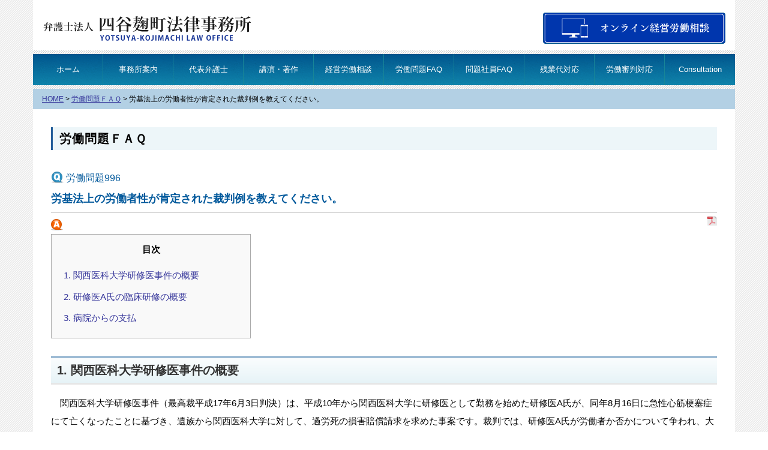

--- FILE ---
content_type: text/html; charset=UTF-8
request_url: https://www.y-klaw.com/faq1/996.html
body_size: 44245
content:
<!DOCTYPE html><html lang="ja"><head><meta charset="UTF-8">  <script>(function(w,d,s,l,i){w[l]=w[l]||[];w[l].push({'gtm.start':
new Date().getTime(),event:'gtm.js'});var f=d.getElementsByTagName(s)[0],
j=d.createElement(s),dl=l!='dataLayer'?'&l='+l:'';j.async=true;j.src=
'https://www.googletagmanager.com/gtm.js?id='+i+dl;f.parentNode.insertBefore(j,f);
})(window,document,'script','dataLayer','GTM-P4BH5C8');</script> <meta name="viewport" content="width=device-width, initial-scale=1" /><style>img:is([sizes="auto" i], [sizes^="auto," i]) { contain-intrinsic-size: 3000px 1500px }</style><title>労基法上の労働者性が肯定された裁判例を教えてください。</title><meta name="description" content="1. 関西医科大学研修医事件の概要 関西医科大学研修医事件（最高裁平成17年6月3日判決）は、平成10年から" /><meta name="robots" content="max-snippet:-1, max-image-preview:large, max-video-preview:-1" /><meta name="author" content="yklaw"/><meta name="keywords" content="労基法,労働者性,肯定,裁判例,関西医科大学研修医事件" /><link rel="canonical" href="https://www.y-klaw.com/faq1/996.html" /><meta name="generator" content="All in One SEO (AIOSEO) 4.9.3" /><meta property="og:locale" content="ja_JP" /><meta property="og:site_name" content="弁護士法人四谷麹町法律事務所（東京）" /><meta property="og:type" content="article" /><meta property="og:title" content="労基法上の労働者性が肯定された裁判例を教えてください。" /><meta property="og:description" content="1. 関西医科大学研修医事件の概要 関西医科大学研修医事件（最高裁平成17年6月3日判決）は、平成10年から" /><meta property="og:url" content="https://www.y-klaw.com/faq1/996.html" /><meta property="fb:admins" content="100001538293199" /><meta property="og:image" content="https://www.y-klaw.com/img/facebook-ogp.png" /><meta property="og:image:secure_url" content="https://www.y-klaw.com/img/facebook-ogp.png" /><meta property="article:published_time" content="2017-12-24T09:04:57+00:00" /><meta property="article:modified_time" content="2024-12-19T06:02:50+00:00" /><meta property="article:publisher" content="https://www.facebook.com/yotsuyakojimachi.law.office/" /><meta name="twitter:card" content="summary" /><meta name="twitter:title" content="労基法上の労働者性が肯定された裁判例を教えてください。" /><meta name="twitter:description" content="1. 関西医科大学研修医事件の概要 関西医科大学研修医事件（最高裁平成17年6月3日判決）は、平成10年から" /><meta name="twitter:image" content="https://www.y-klaw.com/img/facebook-ogp.png" /> <script type="application/ld+json" class="aioseo-schema">{"@context":"https:\/\/schema.org","@graph":[{"@type":"Article","@id":"https:\/\/www.y-klaw.com\/faq1\/996.html#article","name":"\u52b4\u57fa\u6cd5\u4e0a\u306e\u52b4\u50cd\u8005\u6027\u304c\u80af\u5b9a\u3055\u308c\u305f\u88c1\u5224\u4f8b\u3092\u6559\u3048\u3066\u304f\u3060\u3055\u3044\u3002","headline":"\u52b4\u57fa\u6cd5\u4e0a\u306e\u52b4\u50cd\u8005\u6027\u304c\u80af\u5b9a\u3055\u308c\u305f\u88c1\u5224\u4f8b\u3092\u6559\u3048\u3066\u304f\u3060\u3055\u3044\u3002","author":{"@id":"https:\/\/www.y-klaw.com\/author\/yklaw#author"},"publisher":{"@id":"https:\/\/www.y-klaw.com\/#organization"},"image":{"@type":"ImageObject","url":"https:\/\/www.y-klaw.com\/wpcont\/wp-content\/uploads\/2017\/12\/\u30b9\u30af\u30ea\u30fc\u30f3\u30b7\u30e7\u30c3\u30c8-2024-04-08-17.24.37.png","@id":"https:\/\/www.y-klaw.com\/faq1\/996.html\/#articleImage"},"datePublished":"2017-12-24T18:04:57+09:00","dateModified":"2024-12-19T15:02:50+09:00","inLanguage":"ja","mainEntityOfPage":{"@id":"https:\/\/www.y-klaw.com\/faq1\/996.html#webpage"},"isPartOf":{"@id":"https:\/\/www.y-klaw.com\/faq1\/996.html#webpage"},"articleSection":"\u52b4\u50cd\u554f\u984cFAQ, \u52b4\u50cd\u6642\u9593"},{"@type":"BreadcrumbList","@id":"https:\/\/www.y-klaw.com\/faq1\/996.html#breadcrumblist","itemListElement":[{"@type":"ListItem","@id":"https:\/\/www.y-klaw.com#listItem","position":1,"name":"\u30db\u30fc\u30e0","item":"https:\/\/www.y-klaw.com","nextItem":{"@type":"ListItem","@id":"https:\/\/www.y-klaw.com\/category\/faq1#listItem","name":"\u52b4\u50cd\u554f\u984cFAQ"}},{"@type":"ListItem","@id":"https:\/\/www.y-klaw.com\/category\/faq1#listItem","position":2,"name":"\u52b4\u50cd\u554f\u984cFAQ","item":"https:\/\/www.y-klaw.com\/category\/faq1","nextItem":{"@type":"ListItem","@id":"https:\/\/www.y-klaw.com\/faq1\/996.html#listItem","name":"\u52b4\u57fa\u6cd5\u4e0a\u306e\u52b4\u50cd\u8005\u6027\u304c\u80af\u5b9a\u3055\u308c\u305f\u88c1\u5224\u4f8b\u3092\u6559\u3048\u3066\u304f\u3060\u3055\u3044\u3002"},"previousItem":{"@type":"ListItem","@id":"https:\/\/www.y-klaw.com#listItem","name":"\u30db\u30fc\u30e0"}},{"@type":"ListItem","@id":"https:\/\/www.y-klaw.com\/faq1\/996.html#listItem","position":3,"name":"\u52b4\u57fa\u6cd5\u4e0a\u306e\u52b4\u50cd\u8005\u6027\u304c\u80af\u5b9a\u3055\u308c\u305f\u88c1\u5224\u4f8b\u3092\u6559\u3048\u3066\u304f\u3060\u3055\u3044\u3002","previousItem":{"@type":"ListItem","@id":"https:\/\/www.y-klaw.com\/category\/faq1#listItem","name":"\u52b4\u50cd\u554f\u984cFAQ"}}]},{"@type":"Organization","@id":"https:\/\/www.y-klaw.com\/#organization","name":"\u5f01\u8b77\u58eb\u6cd5\u4eba\u56db\u8c37\u9eb9\u753a\u6cd5\u5f8b\u4e8b\u52d9\u6240\uff08\u6771\u4eac\uff09","description":"\u4f1a\u793e\u7d4c\u55b6\u8005\u306e\u305f\u3081\u306b\u89e3\u96c7\uff0c\u9000\u8077\u52e7\u5968\uff0c\u6b8b\u696d\u4ee3\uff0c\u52b4\u50cd\u5be9\u5224\uff0c\u56e3\u4f53\u4ea4\u6e09\uff0c\u554f\u984c\u793e\u54e1\u7b49\u306e\u52b4\u50cd\u554f\u984c\u306e\u5bfe\u5fdc\uff0c\u76f8\u8ac7\u3092\u884c\u3063\u3066\u3044\u308b\u5f01\u8b77\u58eb\u3092\u304a\u63a2\u3057\u3067\u3057\u305f\u3089\uff0c\u5f01\u8b77\u58eb\u6cd5\u4eba\u56db\u8c37\u9eb9\u753a\u6cd5\u5f8b\u4e8b\u52d9\u6240\u306b\u3054\u76f8\u8ac7\u4e0b\u3055\u3044\u3002","url":"https:\/\/www.y-klaw.com\/"},{"@type":"Person","@id":"https:\/\/www.y-klaw.com\/author\/yklaw#author","url":"https:\/\/www.y-klaw.com\/author\/yklaw","name":"yklaw","image":{"@type":"ImageObject","@id":"https:\/\/www.y-klaw.com\/faq1\/996.html#authorImage","url":"https:\/\/secure.gravatar.com\/avatar\/cc0ff69b914d3f92d1564b7af844bca4210e04b2485ab5eb4003aa2b61b2059f?s=96&d=mm&r=g","width":96,"height":96,"caption":"yklaw"}},{"@type":"WebPage","@id":"https:\/\/www.y-klaw.com\/faq1\/996.html#webpage","url":"https:\/\/www.y-klaw.com\/faq1\/996.html","name":"\u52b4\u57fa\u6cd5\u4e0a\u306e\u52b4\u50cd\u8005\u6027\u304c\u80af\u5b9a\u3055\u308c\u305f\u88c1\u5224\u4f8b\u3092\u6559\u3048\u3066\u304f\u3060\u3055\u3044\u3002","description":"1. \u95a2\u897f\u533b\u79d1\u5927\u5b66\u7814\u4fee\u533b\u4e8b\u4ef6\u306e\u6982\u8981 \u95a2\u897f\u533b\u79d1\u5927\u5b66\u7814\u4fee\u533b\u4e8b\u4ef6\uff08\u6700\u9ad8\u88c1\u5e73\u621017\u5e746\u67083\u65e5\u5224\u6c7a\uff09\u306f\u3001\u5e73\u621010\u5e74\u304b\u3089","inLanguage":"ja","isPartOf":{"@id":"https:\/\/www.y-klaw.com\/#website"},"breadcrumb":{"@id":"https:\/\/www.y-klaw.com\/faq1\/996.html#breadcrumblist"},"author":{"@id":"https:\/\/www.y-klaw.com\/author\/yklaw#author"},"creator":{"@id":"https:\/\/www.y-klaw.com\/author\/yklaw#author"},"datePublished":"2017-12-24T18:04:57+09:00","dateModified":"2024-12-19T15:02:50+09:00"},{"@type":"WebSite","@id":"https:\/\/www.y-klaw.com\/#website","url":"https:\/\/www.y-klaw.com\/","name":"\u5f01\u8b77\u58eb\u6cd5\u4eba\u56db\u8c37\u9eb9\u753a\u6cd5\u5f8b\u4e8b\u52d9\u6240\uff08\u6771\u4eac\uff09","description":"\u4f1a\u793e\u7d4c\u55b6\u8005\u306e\u305f\u3081\u306b\u89e3\u96c7\uff0c\u9000\u8077\u52e7\u5968\uff0c\u6b8b\u696d\u4ee3\uff0c\u52b4\u50cd\u5be9\u5224\uff0c\u56e3\u4f53\u4ea4\u6e09\uff0c\u554f\u984c\u793e\u54e1\u7b49\u306e\u52b4\u50cd\u554f\u984c\u306e\u5bfe\u5fdc\uff0c\u76f8\u8ac7\u3092\u884c\u3063\u3066\u3044\u308b\u5f01\u8b77\u58eb\u3092\u304a\u63a2\u3057\u3067\u3057\u305f\u3089\uff0c\u5f01\u8b77\u58eb\u6cd5\u4eba\u56db\u8c37\u9eb9\u753a\u6cd5\u5f8b\u4e8b\u52d9\u6240\u306b\u3054\u76f8\u8ac7\u4e0b\u3055\u3044\u3002","inLanguage":"ja","publisher":{"@id":"https:\/\/www.y-klaw.com\/#organization"}}]}</script> <link rel='dns-prefetch' href='//code.jquery.com' /><link href='https://fonts.gstatic.com' crossorigin='anonymous' rel='preconnect' /><link rel='stylesheet' id='totop-css' href='https://www.y-klaw.com/wpcont/wp-content/plugins/totop-link/totop-link.css.php?vars=YTo0OntzOjU6IndpZHRoIjtpOjM1O3M6NjoiaGVpZ2h0IjtpOjM1O3M6MTA6InRleHQtc3R5bGUiO2E6Mjp7aTowO3M6MDoiIjtpOjE7czowOiIiO31zOjEzOiJyd2RfbWF4X3dpZHRoIjtzOjA6IiI7fQ%3D%3D&#038;ver=6.8.3' type='text/css' media='all' /><link rel='stylesheet' id='wp-block-library-css' href='https://www.y-klaw.com/wpcont/wp-includes/css/dist/block-library/style.min.css?ver=6.8.3' type='text/css' media='all' /><style id='classic-theme-styles-inline-css' type='text/css'>/*! This file is auto-generated */
.wp-block-button__link{color:#fff;background-color:#32373c;border-radius:9999px;box-shadow:none;text-decoration:none;padding:calc(.667em + 2px) calc(1.333em + 2px);font-size:1.125em}.wp-block-file__button{background:#32373c;color:#fff;text-decoration:none}</style><link rel='stylesheet' id='aioseo/css/src/vue/standalone/blocks/table-of-contents/global.scss-css' href='https://www.y-klaw.com/wpcont/wp-content/cache/autoptimize/css/autoptimize_single_8aeaa129c1f80e6e5dbaa329351d1482.css?ver=4.9.3' type='text/css' media='all' /><style id='global-styles-inline-css' type='text/css'>:root{--wp--preset--aspect-ratio--square: 1;--wp--preset--aspect-ratio--4-3: 4/3;--wp--preset--aspect-ratio--3-4: 3/4;--wp--preset--aspect-ratio--3-2: 3/2;--wp--preset--aspect-ratio--2-3: 2/3;--wp--preset--aspect-ratio--16-9: 16/9;--wp--preset--aspect-ratio--9-16: 9/16;--wp--preset--color--black: #000000;--wp--preset--color--cyan-bluish-gray: #abb8c3;--wp--preset--color--white: #ffffff;--wp--preset--color--pale-pink: #f78da7;--wp--preset--color--vivid-red: #cf2e2e;--wp--preset--color--luminous-vivid-orange: #ff6900;--wp--preset--color--luminous-vivid-amber: #fcb900;--wp--preset--color--light-green-cyan: #7bdcb5;--wp--preset--color--vivid-green-cyan: #00d084;--wp--preset--color--pale-cyan-blue: #8ed1fc;--wp--preset--color--vivid-cyan-blue: #0693e3;--wp--preset--color--vivid-purple: #9b51e0;--wp--preset--gradient--vivid-cyan-blue-to-vivid-purple: linear-gradient(135deg,rgba(6,147,227,1) 0%,rgb(155,81,224) 100%);--wp--preset--gradient--light-green-cyan-to-vivid-green-cyan: linear-gradient(135deg,rgb(122,220,180) 0%,rgb(0,208,130) 100%);--wp--preset--gradient--luminous-vivid-amber-to-luminous-vivid-orange: linear-gradient(135deg,rgba(252,185,0,1) 0%,rgba(255,105,0,1) 100%);--wp--preset--gradient--luminous-vivid-orange-to-vivid-red: linear-gradient(135deg,rgba(255,105,0,1) 0%,rgb(207,46,46) 100%);--wp--preset--gradient--very-light-gray-to-cyan-bluish-gray: linear-gradient(135deg,rgb(238,238,238) 0%,rgb(169,184,195) 100%);--wp--preset--gradient--cool-to-warm-spectrum: linear-gradient(135deg,rgb(74,234,220) 0%,rgb(151,120,209) 20%,rgb(207,42,186) 40%,rgb(238,44,130) 60%,rgb(251,105,98) 80%,rgb(254,248,76) 100%);--wp--preset--gradient--blush-light-purple: linear-gradient(135deg,rgb(255,206,236) 0%,rgb(152,150,240) 100%);--wp--preset--gradient--blush-bordeaux: linear-gradient(135deg,rgb(254,205,165) 0%,rgb(254,45,45) 50%,rgb(107,0,62) 100%);--wp--preset--gradient--luminous-dusk: linear-gradient(135deg,rgb(255,203,112) 0%,rgb(199,81,192) 50%,rgb(65,88,208) 100%);--wp--preset--gradient--pale-ocean: linear-gradient(135deg,rgb(255,245,203) 0%,rgb(182,227,212) 50%,rgb(51,167,181) 100%);--wp--preset--gradient--electric-grass: linear-gradient(135deg,rgb(202,248,128) 0%,rgb(113,206,126) 100%);--wp--preset--gradient--midnight: linear-gradient(135deg,rgb(2,3,129) 0%,rgb(40,116,252) 100%);--wp--preset--font-size--small: 13px;--wp--preset--font-size--medium: 20px;--wp--preset--font-size--large: 36px;--wp--preset--font-size--x-large: 42px;--wp--preset--spacing--20: 0.44rem;--wp--preset--spacing--30: 0.67rem;--wp--preset--spacing--40: 1rem;--wp--preset--spacing--50: 1.5rem;--wp--preset--spacing--60: 2.25rem;--wp--preset--spacing--70: 3.38rem;--wp--preset--spacing--80: 5.06rem;--wp--preset--shadow--natural: 6px 6px 9px rgba(0, 0, 0, 0.2);--wp--preset--shadow--deep: 12px 12px 50px rgba(0, 0, 0, 0.4);--wp--preset--shadow--sharp: 6px 6px 0px rgba(0, 0, 0, 0.2);--wp--preset--shadow--outlined: 6px 6px 0px -3px rgba(255, 255, 255, 1), 6px 6px rgba(0, 0, 0, 1);--wp--preset--shadow--crisp: 6px 6px 0px rgba(0, 0, 0, 1);}:where(.is-layout-flex){gap: 0.5em;}:where(.is-layout-grid){gap: 0.5em;}body .is-layout-flex{display: flex;}.is-layout-flex{flex-wrap: wrap;align-items: center;}.is-layout-flex > :is(*, div){margin: 0;}body .is-layout-grid{display: grid;}.is-layout-grid > :is(*, div){margin: 0;}:where(.wp-block-columns.is-layout-flex){gap: 2em;}:where(.wp-block-columns.is-layout-grid){gap: 2em;}:where(.wp-block-post-template.is-layout-flex){gap: 1.25em;}:where(.wp-block-post-template.is-layout-grid){gap: 1.25em;}.has-black-color{color: var(--wp--preset--color--black) !important;}.has-cyan-bluish-gray-color{color: var(--wp--preset--color--cyan-bluish-gray) !important;}.has-white-color{color: var(--wp--preset--color--white) !important;}.has-pale-pink-color{color: var(--wp--preset--color--pale-pink) !important;}.has-vivid-red-color{color: var(--wp--preset--color--vivid-red) !important;}.has-luminous-vivid-orange-color{color: var(--wp--preset--color--luminous-vivid-orange) !important;}.has-luminous-vivid-amber-color{color: var(--wp--preset--color--luminous-vivid-amber) !important;}.has-light-green-cyan-color{color: var(--wp--preset--color--light-green-cyan) !important;}.has-vivid-green-cyan-color{color: var(--wp--preset--color--vivid-green-cyan) !important;}.has-pale-cyan-blue-color{color: var(--wp--preset--color--pale-cyan-blue) !important;}.has-vivid-cyan-blue-color{color: var(--wp--preset--color--vivid-cyan-blue) !important;}.has-vivid-purple-color{color: var(--wp--preset--color--vivid-purple) !important;}.has-black-background-color{background-color: var(--wp--preset--color--black) !important;}.has-cyan-bluish-gray-background-color{background-color: var(--wp--preset--color--cyan-bluish-gray) !important;}.has-white-background-color{background-color: var(--wp--preset--color--white) !important;}.has-pale-pink-background-color{background-color: var(--wp--preset--color--pale-pink) !important;}.has-vivid-red-background-color{background-color: var(--wp--preset--color--vivid-red) !important;}.has-luminous-vivid-orange-background-color{background-color: var(--wp--preset--color--luminous-vivid-orange) !important;}.has-luminous-vivid-amber-background-color{background-color: var(--wp--preset--color--luminous-vivid-amber) !important;}.has-light-green-cyan-background-color{background-color: var(--wp--preset--color--light-green-cyan) !important;}.has-vivid-green-cyan-background-color{background-color: var(--wp--preset--color--vivid-green-cyan) !important;}.has-pale-cyan-blue-background-color{background-color: var(--wp--preset--color--pale-cyan-blue) !important;}.has-vivid-cyan-blue-background-color{background-color: var(--wp--preset--color--vivid-cyan-blue) !important;}.has-vivid-purple-background-color{background-color: var(--wp--preset--color--vivid-purple) !important;}.has-black-border-color{border-color: var(--wp--preset--color--black) !important;}.has-cyan-bluish-gray-border-color{border-color: var(--wp--preset--color--cyan-bluish-gray) !important;}.has-white-border-color{border-color: var(--wp--preset--color--white) !important;}.has-pale-pink-border-color{border-color: var(--wp--preset--color--pale-pink) !important;}.has-vivid-red-border-color{border-color: var(--wp--preset--color--vivid-red) !important;}.has-luminous-vivid-orange-border-color{border-color: var(--wp--preset--color--luminous-vivid-orange) !important;}.has-luminous-vivid-amber-border-color{border-color: var(--wp--preset--color--luminous-vivid-amber) !important;}.has-light-green-cyan-border-color{border-color: var(--wp--preset--color--light-green-cyan) !important;}.has-vivid-green-cyan-border-color{border-color: var(--wp--preset--color--vivid-green-cyan) !important;}.has-pale-cyan-blue-border-color{border-color: var(--wp--preset--color--pale-cyan-blue) !important;}.has-vivid-cyan-blue-border-color{border-color: var(--wp--preset--color--vivid-cyan-blue) !important;}.has-vivid-purple-border-color{border-color: var(--wp--preset--color--vivid-purple) !important;}.has-vivid-cyan-blue-to-vivid-purple-gradient-background{background: var(--wp--preset--gradient--vivid-cyan-blue-to-vivid-purple) !important;}.has-light-green-cyan-to-vivid-green-cyan-gradient-background{background: var(--wp--preset--gradient--light-green-cyan-to-vivid-green-cyan) !important;}.has-luminous-vivid-amber-to-luminous-vivid-orange-gradient-background{background: var(--wp--preset--gradient--luminous-vivid-amber-to-luminous-vivid-orange) !important;}.has-luminous-vivid-orange-to-vivid-red-gradient-background{background: var(--wp--preset--gradient--luminous-vivid-orange-to-vivid-red) !important;}.has-very-light-gray-to-cyan-bluish-gray-gradient-background{background: var(--wp--preset--gradient--very-light-gray-to-cyan-bluish-gray) !important;}.has-cool-to-warm-spectrum-gradient-background{background: var(--wp--preset--gradient--cool-to-warm-spectrum) !important;}.has-blush-light-purple-gradient-background{background: var(--wp--preset--gradient--blush-light-purple) !important;}.has-blush-bordeaux-gradient-background{background: var(--wp--preset--gradient--blush-bordeaux) !important;}.has-luminous-dusk-gradient-background{background: var(--wp--preset--gradient--luminous-dusk) !important;}.has-pale-ocean-gradient-background{background: var(--wp--preset--gradient--pale-ocean) !important;}.has-electric-grass-gradient-background{background: var(--wp--preset--gradient--electric-grass) !important;}.has-midnight-gradient-background{background: var(--wp--preset--gradient--midnight) !important;}.has-small-font-size{font-size: var(--wp--preset--font-size--small) !important;}.has-medium-font-size{font-size: var(--wp--preset--font-size--medium) !important;}.has-large-font-size{font-size: var(--wp--preset--font-size--large) !important;}.has-x-large-font-size{font-size: var(--wp--preset--font-size--x-large) !important;}
:where(.wp-block-post-template.is-layout-flex){gap: 1.25em;}:where(.wp-block-post-template.is-layout-grid){gap: 1.25em;}
:where(.wp-block-columns.is-layout-flex){gap: 2em;}:where(.wp-block-columns.is-layout-grid){gap: 2em;}
:root :where(.wp-block-pullquote){font-size: 1.5em;line-height: 1.6;}</style><link rel='stylesheet' id='toc-screen-css' href='https://www.y-klaw.com/wpcont/wp-content/plugins/table-of-contents-plus/screen.min.css?ver=2411.1' type='text/css' media='all' /><link rel='stylesheet' id='style-css' href='https://www.y-klaw.com/wpcont/wp-content/cache/autoptimize/css/autoptimize_single_399a76eb0796ac6e01bfed6613902f99.css?ver=20250625021008' type='text/css' media='all' /><link rel='stylesheet' id='grid-css' href='https://www.y-klaw.com/wpcont/wp-content/cache/autoptimize/css/autoptimize_single_ce8c4b8c2dc4cec682d0ef8032d09710.css?ver=20231129111133' type='text/css' media='all' /><link rel='stylesheet' id='bootstrap-css' href='https://www.y-klaw.com/wpcont/wp-content/themes/yklaw/common/bootstrap.min.css?ver=20171011235940' type='text/css' media='all' /><link rel='stylesheet' id='form_B-css' href='https://www.y-klaw.com/wpcont/wp-content/cache/autoptimize/css/autoptimize_single_11f29c4f1cda24160cc63af0b0fc2df9.css?ver=1.3.8' type='text/css' media='all' /><link rel='stylesheet' id='drawer.css-css' href='https://www.y-klaw.com/wpcont/wp-content/themes/yklaw/js/drawer-master/dist/css/drawer.min.css?ver=1.3.8' type='text/css' media='all' /><link rel='stylesheet' id='print-css' href='https://www.y-klaw.com/wpcont/wp-content/cache/autoptimize/css/autoptimize_single_5dc8bd78e2eeee6586fe05a8927d4ca6.css?ver=20170106054418' type='text/css' media='all' /><link rel='stylesheet' id='taxopress-frontend-css-css' href='https://www.y-klaw.com/wpcont/wp-content/cache/autoptimize/css/autoptimize_single_6a0279ebd08cb8787e00b98b4663954c.css?ver=3.43.0' type='text/css' media='all' /><link rel='stylesheet' id='wp-pagenavi-css' href='https://www.y-klaw.com/wpcont/wp-content/cache/autoptimize/css/autoptimize_single_73d29ecb3ae4eb2b78712fab3a46d32d.css?ver=2.70' type='text/css' media='all' /> <script type="text/javascript" src="//code.jquery.com/jquery-1.11.3.min.js?ver=1.11.3" id="jquery-js"></script> <script type="text/javascript" src="https://www.y-klaw.com/wpcont/wp-content/themes/yklaw/js/drawer-master/dist/js/drawer.min.js?ver=1.3.8" id="drawer.min.js-js"></script> <script type="text/javascript" src="https://www.y-klaw.com/wpcont/wp-content/themes/yklaw/js/iscroll.js?ver=1.3.8" id="iscroll.js-js"></script> <script type="text/javascript" src="https://www.y-klaw.com/wpcont/wp-content/themes/yklaw/js/drawer-master/drawer_set.js?ver=1.3.8" id="drawer.set-js"></script> <script type="text/javascript" src="https://www.y-klaw.com/wpcont/wp-content/themes/yklaw/js/accord.js?ver=1.3.8" id="accord-js"></script> <script type="text/javascript" src="https://www.y-klaw.com/wpcont/wp-content/themes/yklaw/js/tel.js?ver=1.3.8" id="tel.js-js"></script> <script type="text/javascript" src="https://www.y-klaw.com/wpcont/wp-content/plugins/simple-tags/assets/frontend/js/frontend.js?ver=3.43.0" id="taxopress-frontend-js-js"></script> <link rel="https://api.w.org/" href="https://www.y-klaw.com/wp-json/" /><link rel="alternate" title="JSON" type="application/json" href="https://www.y-klaw.com/wp-json/wp/v2/posts/13668" /><link rel='shortlink' href='https://www.y-klaw.com/?p=13668' /><link rel="alternate" title="oEmbed (JSON)" type="application/json+oembed" href="https://www.y-klaw.com/wp-json/oembed/1.0/embed?url=https%3A%2F%2Fwww.y-klaw.com%2Ffaq1%2F996.html" /><link rel="alternate" title="oEmbed (XML)" type="text/xml+oembed" href="https://www.y-klaw.com/wp-json/oembed/1.0/embed?url=https%3A%2F%2Fwww.y-klaw.com%2Ffaq1%2F996.html&#038;format=xml" /><link rel="icon" href="https://www.y-klaw.com/wpcont/wp-content/uploads/2024/11/cropped-yklaw_logo-32x32.png" sizes="32x32" /><link rel="icon" href="https://www.y-klaw.com/wpcont/wp-content/uploads/2024/11/cropped-yklaw_logo-192x192.png" sizes="192x192" /><link rel="apple-touch-icon" href="https://www.y-klaw.com/wpcont/wp-content/uploads/2024/11/cropped-yklaw_logo-180x180.png" /><meta name="msapplication-TileImage" content="https://www.y-klaw.com/wpcont/wp-content/uploads/2024/11/cropped-yklaw_logo-270x270.png" /><link rel="stylesheet" href="https://www.y-klaw.com/wpcont/wp-content/themes/yklaw/font-awesome/css/font-awesome.min.css" /><link rel='stylesheet' id='icomoon-css'  href='https://www.y-klaw.com/wpcont/wp-content/cache/autoptimize/css/autoptimize_single_b01ce4be71fccab4040fd97d9173134a.css?ver=1.2' type='text/css' media='all' /> <script type="text/javascript" src="https://www.y-klaw.com/wpcont/wp-content/themes/yklaw/js/shop.js"></script> <script type="text/javascript" src="https://apis.google.com/js/plusone.js">{lang: 'ja'}</script> <script>$(function(){
  $('#tab-menu li').on('click', function(){
    if($(this).not('active')){
      // タブメニュー
      $(this).addClass('active').siblings('li').removeClass('active');
      // タブの中身
      var index = $('#tab-menu li').index(this);
      $('#tab-box .inbox').eq(index).addClass('active').siblings('.inbox').removeClass('active');
    }
  });
});</script> </head><body class="wp-singular post-template-default single single-post postid-13668 single-format-standard wp-theme-yklaw roudoufaq drawer drawer--right faq1"> <noscript><iframe src="https://www.googletagmanager.com/ns.html?id=GTM-P4BH5C8"
height="0" width="0" style="display:none;visibility:hidden"></iframe></noscript><div id="wrapper" class="container"><header id="header" class="row"><div class="col-md-4 col-sm-12 logo"> <a href="https://www.y-klaw.com"><img src="https://www.y-klaw.com/wpcont/wp-content/themes/yklaw/img/logo-02.svg" alt="問題社員、労働審判、団体交渉、残業代請求の対応、オンライン経営労働相談｜弁護士法人四谷麹町法律事務所" /></a></div><div class="col-md-4 col-sm-12"></div><div class="col-md-4 hidden-sm hidden-xs HeaderTel telnum"> <a href="https://www.y-klaw.com/zoom/soudan.html"> <noscript><img src="https://www.y-klaw.com/wpcont/wp-content/themes/yklaw/img/online_soudan_02.svg" alt="労働問題相談、電話予約受付中 弁護士法人四谷麹町法律事務所" /></noscript><img class="lazyload" src='data:image/svg+xml,%3Csvg%20xmlns=%22http://www.w3.org/2000/svg%22%20viewBox=%220%200%20210%20140%22%3E%3C/svg%3E' data-src="https://www.y-klaw.com/wpcont/wp-content/themes/yklaw/img/online_soudan_02.svg" alt="労働問題相談、電話予約受付中 弁護士法人四谷麹町法律事務所" /> </a></div></header><div class="visible-xs visible-sm no_print"> <button type="button" class="drawer-toggle drawer-hamburger"> <span class="sr-only">toggle navigation</span> <span class="drawer-hamburger-icon"></span> </button><nav class="drawer-nav"><ul class="drawer-menu"><li id="menu-item-5847" class="menu-item menu-item-type-custom menu-item-object-custom menu-item-home menu-item-5847"><a href="https://www.y-klaw.com/" title="HOME">ホーム</a></li><li id="menu-item-5853" class="menu-item menu-item-type-post_type menu-item-object-page menu-item-5853"><a href="https://www.y-klaw.com/compro">事務所案内</a></li><li id="menu-item-5999" class="menu-item menu-item-type-post_type menu-item-object-page menu-item-5999"><a href="https://www.y-klaw.com/greeting">代表弁護士</a></li><li id="menu-item-5857" class="menu-item menu-item-type-post_type menu-item-object-page menu-item-5857"><a href="https://www.y-klaw.com/kouen-chosaku">講演・著作</a></li><li id="menu-item-5852" class="menu-item menu-item-type-post_type menu-item-object-page menu-item-5852"><a href="https://www.y-klaw.com/contactus" title="労働相談">経営労働相談</a></li><li id="menu-item-5850" class="menu-item menu-item-type-post_type menu-item-object-page menu-item-5850"><a href="https://www.y-klaw.com/faq-roudou">労働問題FAQ</a></li><li id="menu-item-5851" class="menu-item menu-item-type-post_type menu-item-object-page menu-item-5851"><a href="https://www.y-klaw.com/faq-mondaishain">問題社員FAQ</a></li><li id="menu-item-9463" class="menu-item menu-item-type-post_type menu-item-object-page menu-item-9463"><a href="https://www.y-klaw.com/zangyoudai" title="残業代対応（会社経営者側）">残業代対応</a></li><li id="menu-item-9375" class="menu-item menu-item-type-post_type menu-item-object-page menu-item-9375"><a href="https://www.y-klaw.com/roudoushinpan" title="労働審判対応（会社経営者側）">労働審判対応</a></li><li id="menu-item-44608" class="menu-item menu-item-type-custom menu-item-object-custom menu-item-44608"><a href="https://www.y-klaw.com/laborfaqs">Consultation</a></li><li><a href="https://www.youtube.com/@FujitaShintaro">YouTube 動画解説</a></li><li><a href="https://www.y-klaw.com/zoom/soudan.html">オンライン経営労働相談</a></li><li><a href="https://www.y-klaw.com/corporate-lawyer">顧問弁護士</a></li></ul></nav></div><div class="hidden-xs hidden-sm row"><nav id="menu-gnavi"><ul id="menu-gnavi-1" class="menu"><li class="menu-item menu-item-type-custom menu-item-object-custom menu-item-home menu-item-5847"><a href="https://www.y-klaw.com/" title="HOME">ホーム</a></li><li class="menu-item menu-item-type-post_type menu-item-object-page menu-item-5853"><a href="https://www.y-klaw.com/compro">事務所案内</a></li><li class="menu-item menu-item-type-post_type menu-item-object-page menu-item-5999"><a href="https://www.y-klaw.com/greeting">代表弁護士</a></li><li class="menu-item menu-item-type-post_type menu-item-object-page menu-item-5857"><a href="https://www.y-klaw.com/kouen-chosaku">講演・著作</a></li><li class="menu-item menu-item-type-post_type menu-item-object-page menu-item-5852"><a href="https://www.y-klaw.com/contactus" title="労働相談">経営労働相談</a></li><li class="menu-item menu-item-type-post_type menu-item-object-page menu-item-5850"><a href="https://www.y-klaw.com/faq-roudou">労働問題FAQ</a></li><li class="menu-item menu-item-type-post_type menu-item-object-page menu-item-5851"><a href="https://www.y-klaw.com/faq-mondaishain">問題社員FAQ</a></li><li class="menu-item menu-item-type-post_type menu-item-object-page menu-item-9463"><a href="https://www.y-klaw.com/zangyoudai" title="残業代対応（会社経営者側）">残業代対応</a></li><li class="menu-item menu-item-type-post_type menu-item-object-page menu-item-9375"><a href="https://www.y-klaw.com/roudoushinpan" title="労働審判対応（会社経営者側）">労働審判対応</a></li><li class="menu-item menu-item-type-custom menu-item-object-custom menu-item-44608"><a href="https://www.y-klaw.com/laborfaqs">Consultation</a></li></ul></nav></div><section class="cow"><div class="row"><div class="breadcrumbs col-xs-12"> <span property="itemListElement" typeof="ListItem"><a property="item" typeof="WebPage" title="弁護士法人四谷麹町法律事務所（東京）へ移動" href="https://www.y-klaw.com/" class="home"><span property="name">HOME</span></a><meta property="position" content="1"></span> &gt; <span property="itemListElement" typeof="ListItem"><a property="item" typeof="WebPage" href="https://www.y-klaw.com/faq-roudou" class="taxonomy category"><span property="name">労働問題ＦＡＱ</span></a><meta property="position" content="2"></span> &gt; <span property="itemListElement" typeof="ListItem"><span property="name">労基法上の労働者性が肯定された裁判例を教えてください。</span><meta property="position" content="3"></span></div></div><div id="maincont" class="row"><div class="H2Box"><div class="TA"><a href="https://www.y-klaw.com/faq-roudou">労働問題ＦＡＱ</a></div></div><div class="content clearfix"><h1 id="QA-box-Start" class="clearfix"> <span>労働問題996</span> 労基法上の労働者性が肯定された裁判例を教えてください。</h1><div id="QA-box"><div class="LinkBtn SectBoxPDF clearfix"><div class="Link lins"><a href="https://www.y-klaw.com/wpcont/wp-content/uploads/2021/12/Q996.pdf" target="_blank" class="PDF-C"><noscript><img src="https://www.y-klaw.com/wpcont/wp-content/themes/yklaw/img/pdf_btn.png" alt="PDF" /></noscript><img class="lazyload" src='data:image/svg+xml,%3Csvg%20xmlns=%22http://www.w3.org/2000/svg%22%20viewBox=%220%200%20210%20140%22%3E%3C/svg%3E' data-src="https://www.y-klaw.com/wpcont/wp-content/themes/yklaw/img/pdf_btn.png" alt="PDF" /></a></div></div><div id="toc_container" class="no_bullets"><p class="toc_title">目次</p><ul class="toc_list"><li><a href="#1">1. 関西医科大学研修医事件の概要</a></li><li><a href="#2_A">2. 研修医A氏の臨床研修の概要</a></li><li><a href="#3">3. 病院からの支払</a></li></ul></div><h2 class="intit"><span id="1">1. 関西医科大学研修医事件の概要</span></h2><p>　関西医科大学研修医事件（最高裁平成17年6月3日判決）は、平成10年から関西医科大学に研修医として勤務を始めた研修医A氏が、同年8月16日に急性心筋梗塞症にて亡くなったことに基づき、遺族から関西医科大学に対して、過労死の損害賠償請求を求めた事案です。裁判では、研修医A氏が労働者か否かについて争われ、大阪地裁、大阪高裁に続いて、最高裁判決でも研修医Ａ氏の労働者性が認められました。</p><h2 class="intit"><span id="2_A">2. 研修医A氏の臨床研修の概要</span></h2><p>　研修医A氏が受けていた臨床研修の概要は、次のとおりです。<br /> (1)　午前7時30分頃から入院患者の採血を行い、午前8時30分頃から入院患者に対する点滴を行っていた。<br /> (2)　午前9時から午後1時30分ないし午後2時まで、一般外来患者の検査の予約、採血の指示を行って、診察を補助していた。問診や点滴を行い、処方箋の作成を行うほか、検査などを見学していた。<br /> (3)　午後は専門外来患者の診察を見学するとともに、一般外来の場合と同様に診察を補助していた。火曜日及び水曜日には、手術を見学することもあった。<br /> (4)　午後4時30分頃から午後6時頃まで、カルテを見たり、文献を読んだりして、自己研修を行っていた。<br /> (5)　午後6時30分頃から入院患者に対する点滴を行っていた。<br /> (6)　午後7時以降は入院患者に対する処置を補助することがあった。指導医が不在の場合や指導医の許可がある場合には、単独で処置を行うこともあった。<br /> (7)　指導医が当直をする場合には、翌朝まで病院内で待機し、副直をしていた。</p><h2 class="intit"><span id="3">3. 病院からの支払</span></h2><p>　本件の病院は、A氏の臨床研修期間中、A氏に対して奨学金として月6万円及び副直手当として1回あたり1万円を支払っており、病院はこれらの金員につき所得税法28条1項所定の給与等に当たるものとして源泉徴収を行っていました。</p><p style="text-align: right;">弁護士法人四谷麹町法律事務所<br /> 勤務弁護士作成</p><p>&nbsp;</p><p style="text-align: center;"><a href="https://www.y-klaw.com/zoom/soudan.html"><img fetchpriority="high" decoding="async" class="aligncenter" src="https://www.y-klaw.com/wpcont/wp-content/uploads/2017/12/スクリーンショット-2024-04-08-17.24.37.png" alt="" width="707" height="211" /></a></p></div></div><div id="main-footer"><div class="postnavi row"><div class="prev col-xs-12 col-sm-6"><span><a href="https://www.y-klaw.com/faq1/995.html" rel="prev">出向と労働者派遣の違いを教えて下さい。</a></span></div><div class="next col-xs-12 col-sm-6"><span><a href="https://www.y-klaw.com/faq1/997.html" rel="next">労働組合法上の労働者とはどういうものなのかについて教えて下さい。</a></span></div></div></div><div class="go-faqtop"><a href="https://www.y-klaw.com/faq-roudou">労働問題FAQトップ</a></div><div class="visible-xs mt20"><div style="width:80%;" class="marginauto"></div></div><section class="rmfaq_cat_list"><h2 class="mt30">労働問題FAQカテゴリ</h2><ul><li><a href="https://www.y-klaw.com/rmfaq_cat/%e8%a7%a3%e9%9b%87">解雇（212）</a></li><li><a href="https://www.y-klaw.com/rmfaq_cat/%e6%ae%8b%e6%a5%ad%e4%bb%a3">残業代（252）</a></li><li><a href="https://www.y-klaw.com/rmfaq_cat/%e3%81%bf%e3%81%aa%e3%81%97%e6%ae%8b%e6%a5%ad%e4%bb%a3%ef%bc%88%e5%ae%9a%e9%a1%8d%e6%ae%8b%e6%a5%ad%e4%bb%a3%ef%bc%89">みなし残業代（定額残業代）（36）</a></li><li><a href="https://www.y-klaw.com/rmfaq_cat/%e5%8a%b4%e5%83%8d%e6%99%82%e9%96%93">労働時間（249）</a></li><li><a href="https://www.y-klaw.com/rmfaq_cat/%e5%8a%b4%e5%83%8d%e5%af%a9%e5%88%a4">労働審判（103）</a></li><li><a href="https://www.y-klaw.com/rmfaq_cat/%e6%87%b2%e6%88%92%e5%87%a6%e5%88%86">懲戒処分（83）</a></li><li><a href="https://www.y-klaw.com/rmfaq_cat/%e5%95%8f%e9%a1%8c%e7%a4%be%e5%93%a1">問題社員（モンスター社員）（36）</a></li><li><a href="https://www.y-klaw.com/rmfaq_cat/%e9%80%80%e8%81%b7%e5%8b%a7%e5%a5%a8">退職勧奨（56）</a></li><li><a href="https://www.y-klaw.com/rmfaq_cat/%e5%9b%a3%e4%bd%93%e4%ba%a4%e6%b8%89">団体交渉（32）</a></li><li><a href="https://www.y-klaw.com/rmfaq_cat/%e5%8a%b4%e5%83%8d%e7%b5%84%e5%90%88%e3%83%bb%e5%90%88%e5%90%8c%e5%8a%b4%e7%b5%84">労働組合・合同労組（61）</a></li><li><a href="https://www.y-klaw.com/rmfaq_cat/%e7%b2%be%e7%a5%9e%e7%96%be%e6%82%a3">精神疾患（41）</a></li><li><a href="https://www.y-klaw.com/rmfaq_cat/%e3%82%bb%e3%82%af%e3%83%8f%e3%83%a9%e3%83%bb%e3%83%91%e3%83%af%e3%83%8f%e3%83%a9">セクハラ・パワハラ（15）</a></li><li><a href="https://www.y-klaw.com/rmfaq_cat/%e7%ae%a1%e7%90%86%e8%81%b7%e3%83%bb%e7%ae%a1%e7%90%86%e7%9b%a3%e7%9d%a3%e8%80%85">管理職・管理監督者（51）</a></li><li><a href="https://www.y-klaw.com/rmfaq_cat/%e6%9c%89%e6%9c%9f%e5%a5%91%e7%b4%84%e5%8a%b4%e5%83%8d%e8%80%85">有期契約労働者（35）</a></li><li><a href="https://www.y-klaw.com/rmfaq_cat/%e6%b4%be%e9%81%a3%e7%a4%be%e5%93%a1">派遣社員（22）</a></li><li><a href="https://www.y-klaw.com/rmfaq_cat/%e3%83%91%e3%83%bc%e3%83%88%e3%83%bb%e3%82%a2%e3%83%ab%e3%83%90%e3%82%a4%e3%83%88">パート・アルバイト（32）</a></li><li><a href="https://www.y-klaw.com/rmfaq_cat/%e8%a9%a6%e7%94%a8%e6%9c%9f%e9%96%93">試用期間（21）</a></li><li><a href="https://www.y-klaw.com/rmfaq_cat/%e7%ab%b6%e6%a5%ad%e8%a1%8c%e7%82%ba">競業行為（25）</a></li><li><a href="https://www.y-klaw.com/rmfaq_cat/%e9%ab%98%e5%b9%b4%e9%bd%a2">高年齢者（34）</a></li><li><a href="https://www.y-klaw.com/rmfaq_cat/%e6%b8%9b%e7%b5%a6">賃金減額（減給）（61）</a></li><li><a href="https://www.y-klaw.com/rmfaq_cat/%e9%9b%87%e3%81%84%e6%ad%a2%e3%82%81">雇い止め（21）</a></li><li><a href="https://www.y-klaw.com/rmfaq_cat/%e5%8a%b4%e5%9f%ba%e7%bd%b2">労基署（23）</a></li><li><a href="https://www.y-klaw.com/rmfaq_cat/%e9%81%8b%e9%80%81%e6%a5%ad">運送業（17）</a></li><li><a href="https://www.y-klaw.com/rmfaq_cat/%e5%8a%b4%e7%81%bd">労災（18）</a></li><li><a href="https://www.y-klaw.com/rmfaq_cat/%e3%81%9d%e3%81%ae%e4%bb%96">その他（104）</a></li></ul></section></div><div id="footerArea" class="row"><div id="footerA" class="col-xs-12"><ul id="menu-footermenu" class="menu"><li id="menu-item-6000" class="menu-item menu-item-type-custom menu-item-object-custom menu-item-home menu-item-6000"><a href="https://www.y-klaw.com/">弁護士法人四谷麹町法律事務所TOP</a></li><li id="menu-item-6001" class="menu-item menu-item-type-post_type menu-item-object-page menu-item-6001"><a href="https://www.y-klaw.com/greeting">代表弁護士</a></li><li id="menu-item-6003" class="menu-item menu-item-type-post_type menu-item-object-page menu-item-6003"><a href="https://www.y-klaw.com/service">取扱業務</a></li><li id="menu-item-6004" class="menu-item menu-item-type-post_type menu-item-object-page menu-item-6004"><a href="https://www.y-klaw.com/faq-roudou">労働問題ＦＡＱ</a></li><li id="menu-item-6005" class="menu-item menu-item-type-post_type menu-item-object-page menu-item-6005"><a href="https://www.y-klaw.com/faq-mondaishain">問題社員ＦＡＱ</a></li><li id="menu-item-9464" class="menu-item menu-item-type-post_type menu-item-object-page menu-item-9464"><a href="https://www.y-klaw.com/zangyoudai">残業代対応（会社経営者側）</a></li><li id="menu-item-9374" class="menu-item menu-item-type-post_type menu-item-object-page menu-item-9374"><a href="https://www.y-klaw.com/roudoushinpan">労働審判対応（会社経営者側）</a></li><li id="menu-item-32617" class="menu-item menu-item-type-post_type menu-item-object-page menu-item-32617"><a href="https://www.y-klaw.com/corona">新型コロナの経営労働相談</a></li><li id="menu-item-6006" class="menu-item menu-item-type-post_type menu-item-object-page menu-item-6006"><a href="https://www.y-klaw.com/contactus" title="労働相談">経営労働相談</a></li><li id="menu-item-44760" class="menu-item menu-item-type-post_type menu-item-object-page menu-item-44760"><a href="https://www.y-klaw.com/corporate-lawyer">顧問弁護士</a></li><li id="menu-item-32618" class="menu-item menu-item-type-post_type menu-item-object-post menu-item-32618"><a href="https://www.y-klaw.com/zoom/soudan.html">オンライン経営労働相談</a></li><li id="menu-item-6002" class="menu-item menu-item-type-post_type menu-item-object-page menu-item-6002"><a href="https://www.y-klaw.com/kouen-chosaku">講演・著作</a></li><li id="menu-item-6010" class="menu-item menu-item-type-post_type menu-item-object-page menu-item-6010"><a href="https://www.y-klaw.com/compro">事務所案内</a></li><li id="menu-item-6011" class="menu-item menu-item-type-post_type menu-item-object-page menu-item-6011"><a href="https://www.y-klaw.com/recruit">求人情報</a></li><li id="menu-item-8056" class="menu-item menu-item-type-custom menu-item-object-custom menu-item-8056"><a href="https://www.y-klaw.com/secretary_blog/">秘書ブログ</a></li><li id="menu-item-6007" class="menu-item menu-item-type-post_type menu-item-object-page menu-item-privacy-policy menu-item-6007"><a rel="privacy-policy" href="https://www.y-klaw.com/contactus/privacy">個人情報保護方針</a></li><li id="menu-item-6008" class="menu-item menu-item-type-post_type menu-item-object-page menu-item-6008"><a href="https://www.y-klaw.com/contactus/disclaimer">免責事項</a></li><li id="menu-item-6009" class="menu-item menu-item-type-post_type menu-item-object-page menu-item-6009"><a href="https://www.y-klaw.com/contactus/sitepolicy">利用規約</a></li></ul></div></div><hr class="HRTA" /><div class="row"><div id="FooterAddr" class="col-xs-12"><h2>弁護士法人四谷麹町法律事務所</h2><p class="mt05">〒102-0083 東京都千代田区麹町6丁目2番6<br class="visible-xs"> PMO麹町2階</p></div><div class="visible-xs FooterTel col-xs-12"> <a href="https://www.y-klaw.com/zoom/soudan.html"> <noscript><img src="https://www.y-klaw.com/wpcont/wp-content/themes/yklaw/img/online_soudan.svg" alt="労働問題相談、電話予約受付中 弁護士法人四谷麹町法律事務所" /></noscript><img class="lazyload" src='data:image/svg+xml,%3Csvg%20xmlns=%22http://www.w3.org/2000/svg%22%20viewBox=%220%200%20210%20140%22%3E%3C/svg%3E' data-src="https://www.y-klaw.com/wpcont/wp-content/themes/yklaw/img/online_soudan.svg" alt="労働問題相談、電話予約受付中 弁護士法人四谷麹町法律事務所" /> </a></div><div id="footerB" class="col-xs-12 mt15">Copyright &copy;問題社員、労働審判、団体交渉、残業代トラブルの対応、オンライン経営労働相談｜弁護士法人四谷麹町法律事務所 All Rights Reserved.</div></div></div></section></div> <script type="speculationrules">{"prefetch":[{"source":"document","where":{"and":[{"href_matches":"\/*"},{"not":{"href_matches":["\/wpcont\/wp-*.php","\/wpcont\/wp-admin\/*","\/wpcont\/wp-content\/uploads\/*","\/wpcont\/wp-content\/*","\/wpcont\/wp-content\/plugins\/*","\/wpcont\/wp-content\/themes\/yklaw\/*","\/*\\?(.+)"]}},{"not":{"selector_matches":"a[rel~=\"nofollow\"]"}},{"not":{"selector_matches":".no-prefetch, .no-prefetch a"}}]},"eagerness":"conservative"}]}</script> <a id="toTop" title="Return to Top ▲" class="totop-br totop-custom" data-scroll-offset="0" data-scroll-speed="800"><noscript><img src="https://www.y-klaw.com/wpcont/wp-content/uploads/2014/04/arrow_new.png" alt="Return to Top ▲" width="35" height="35" /></noscript><img class="lazyload" src='data:image/svg+xml,%3Csvg%20xmlns=%22http://www.w3.org/2000/svg%22%20viewBox=%220%200%2035%2035%22%3E%3C/svg%3E' data-src="https://www.y-klaw.com/wpcont/wp-content/uploads/2014/04/arrow_new.png" alt="Return to Top ▲" width="35" height="35" /><span>Return to Top ▲</span></a><noscript><style>.lazyload{display:none;}</style></noscript><script data-noptimize="1">window.lazySizesConfig=window.lazySizesConfig||{};window.lazySizesConfig.loadMode=1;</script><script async data-noptimize="1" src='https://www.y-klaw.com/wpcont/wp-content/plugins/autoptimize/classes/external/js/lazysizes.min.js?ao_version=3.1.14'></script><script type="text/javascript" src="https://www.y-klaw.com/wpcont/wp-content/plugins/totop-link/totop-link.js?ver=1.6" id="totop-js"></script> <script type="text/javascript" src="https://www.y-klaw.com/wpcont/wp-content/plugins/table-of-contents-plus/front.min.js?ver=2411.1" id="toc-front-js"></script> </body></html>

--- FILE ---
content_type: text/css
request_url: https://www.y-klaw.com/wpcont/wp-content/cache/autoptimize/css/autoptimize_single_b01ce4be71fccab4040fd97d9173134a.css?ver=1.2
body_size: 1540
content:
@font-face{font-family:'icomoon';src:url(//www.y-klaw.com/wpcont/wp-content/themes/yklaw/icon/fonts/icomoon.eot?sjac0n);src:url(//www.y-klaw.com/wpcont/wp-content/themes/yklaw/icon/fonts/icomoon.eot?#iefixsjac0n) format('embedded-opentype'),url(//www.y-klaw.com/wpcont/wp-content/themes/yklaw/icon/fonts/icomoon.woff?sjac0n) format('woff'),url(//www.y-klaw.com/wpcont/wp-content/themes/yklaw/icon/fonts/icomoon.ttf?sjac0n) format('truetype'),url(//www.y-klaw.com/wpcont/wp-content/themes/yklaw/icon/fonts/icomoon.svg?sjac0n#icomoon) format('svg');font-weight:400;font-style:normal}[class^=icon-],[class*=" icon-"]{font-family:'icomoon';speak:none;font-style:normal;font-weight:400;font-variant:normal;text-transform:none;line-height:1;-webkit-font-smoothing:antialiased;-moz-osx-font-smoothing:grayscale}.icon-home:before{content:"\e612"}.icon-cart:before{content:"\e614"}.icon-phone:before{content:"\e613"}.icon-googleplus:before{content:"\e604"}.icon-facebook:before{content:"\e605"}.icon-twitter:before{content:"\e606"}.icon-pinterest:before{content:"\e607"}.icon-mail:before{content:"\e615"}.icon-cross:before{content:"\e608"}.icon-arrow-left:before{content:"\e600"}.icon-arrow-down:before{content:"\e601"}.icon-arrow-up:before{content:"\e602"}.icon-arrow-right:before{content:"\e603"}.icon-arrow-left2:before{content:"\e609"}.icon-arrow-down2:before{content:"\e60a"}.icon-arrow-up2:before{content:"\e60b"}.icon-arrow-right2:before{content:"\e60c"}.icon-arrow-left3:before{content:"\e60d"}.icon-arrow-down3:before{content:"\e60e"}.icon-arrow-up3:before{content:"\e60f"}.icon-uniE610:before{content:"\e610"}.icon-instagram:before{content:"\e611"}